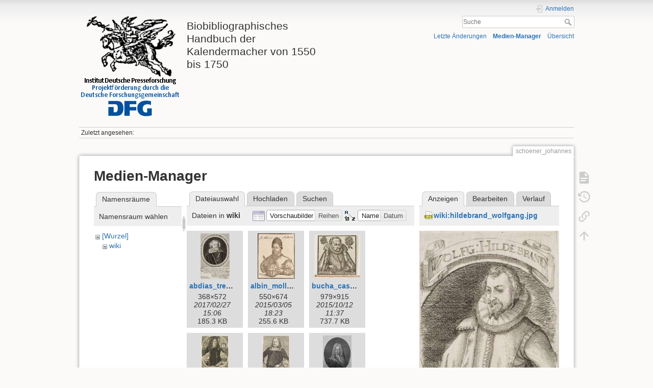

--- FILE ---
content_type: text/html; charset=utf-8
request_url: https://www.presseforschung.uni-bremen.de/dokuwiki/doku.php?id=schoener_johannes&image=wiki%3Ahildebrand_wolfgang.jpg&ns=wiki&tab_details=view&do=media&tab_files=files
body_size: 8674
content:
<!DOCTYPE html>
<html lang="de" dir="ltr" class="no-js">
<head>
    <meta charset="utf-8" />
    <title>schoener_johannes [Biobibliographisches Handbuch der Kalendermacher von 1550 bis 1750]</title>
    <script>(function(H){H.className=H.className.replace(/\bno-js\b/,'js')})(document.documentElement)</script>
    <meta name="generator" content="DokuWiki"/>
<meta name="theme-color" content="#008800"/>
<meta name="robots" content="noindex,nofollow"/>
<link rel="search" type="application/opensearchdescription+xml" href="/dokuwiki/lib/exe/opensearch.php" title="Biobibliographisches Handbuch der Kalendermacher von 1550 bis 1750"/>
<link rel="start" href="/dokuwiki/"/>
<link rel="contents" href="/dokuwiki/doku.php?id=schoener_johannes&amp;do=index" title="Übersicht"/>
<link rel="manifest" href="/dokuwiki/lib/exe/manifest.php"/>
<link rel="alternate" type="application/rss+xml" title="Letzte Änderungen" href="/dokuwiki/feed.php"/>
<link rel="alternate" type="application/rss+xml" title="Aktueller Namensraum" href="/dokuwiki/feed.php?mode=list&amp;ns="/>
<link rel="alternate" type="text/html" title="HTML Klartext" href="/dokuwiki/doku.php?do=export_xhtml&amp;id=schoener_johannes"/>
<link rel="alternate" type="text/plain" title="Wiki Markup" href="/dokuwiki/doku.php?do=export_raw&amp;id=schoener_johannes"/>
<link rel="stylesheet" href="/dokuwiki/lib/exe/css.php?t=dokuwiki&amp;tseed=f2553eb87e443457976ac207598f251e"/>
<!--[if gte IE 9]><!-->
<script >/*<![CDATA[*/var NS='';var JSINFO = {"id":"schoener_johannes","namespace":"","ACT":"media","useHeadingNavigation":0,"useHeadingContent":0};
/*!]]>*/</script>
<script charset="utf-8" src="/dokuwiki/lib/exe/jquery.php?tseed=34a552433bc33cc9c3bc32527289a0b2" defer="defer"></script>
<script charset="utf-8" src="/dokuwiki/lib/exe/js.php?t=dokuwiki&amp;tseed=f2553eb87e443457976ac207598f251e" defer="defer"></script>
<!--<![endif]-->
    <meta name="viewport" content="width=device-width,initial-scale=1" />
    <link rel="shortcut icon" href="/dokuwiki/lib/tpl/dokuwiki/images/favicon.ico" />
<link rel="apple-touch-icon" href="/dokuwiki/lib/tpl/dokuwiki/images/apple-touch-icon.png" />
    </head>

<body>
    <div id="dokuwiki__site"><div id="dokuwiki__top" class="site dokuwiki mode_media tpl_dokuwiki     ">

        
<!-- ********** HEADER ********** -->
<div id="dokuwiki__header"><div class="pad group">

    
    <div class="headings group">
        <ul class="a11y skip">
            <li><a href="#dokuwiki__content">zum Inhalt springen</a></li>
        </ul>

        <h1><a href="/dokuwiki/doku.php?id=Startseite"  accesskey="h" title="[H]"><img src="/dokuwiki/lib/exe/fetch.php?media=wiki:logo.png" width="200" height="200" alt="" /> <span>Biobibliographisches Handbuch der Kalendermacher von 1550 bis 1750</span></a></h1>
            </div>

    <div class="tools group">
        <!-- USER TOOLS -->
                    <div id="dokuwiki__usertools">
                <h3 class="a11y">Benutzer-Werkzeuge</h3>
                <ul>
                    <li class="action login"><a href="/dokuwiki/doku.php?id=schoener_johannes&amp;do=login&amp;sectok=" title="Anmelden" rel="nofollow"><span>Anmelden</span><svg xmlns="http://www.w3.org/2000/svg" width="24" height="24" viewBox="0 0 24 24"><path d="M10 17.25V14H3v-4h7V6.75L15.25 12 10 17.25M8 2h9a2 2 0 0 1 2 2v16a2 2 0 0 1-2 2H8a2 2 0 0 1-2-2v-4h2v4h9V4H8v4H6V4a2 2 0 0 1 2-2z"/></svg></a></li>                </ul>
            </div>
        
        <!-- SITE TOOLS -->
        <div id="dokuwiki__sitetools">
            <h3 class="a11y">Webseiten-Werkzeuge</h3>
            <form action="/dokuwiki/doku.php?id=Startseite" method="get" role="search" class="search doku_form" id="dw__search" accept-charset="utf-8"><input type="hidden" name="do" value="search" /><input type="hidden" name="id" value="schoener_johannes" /><div class="no"><input name="q" type="text" class="edit" title="[F]" accesskey="f" placeholder="Suche" autocomplete="on" id="qsearch__in" value="" /><button value="1" type="submit" title="Suche">Suche</button><div id="qsearch__out" class="ajax_qsearch JSpopup"></div></div></form>            <div class="mobileTools">
                <form action="/dokuwiki/doku.php" method="get" accept-charset="utf-8"><div class="no"><input type="hidden" name="id" value="schoener_johannes" /><select name="do" class="edit quickselect" title="Werkzeuge"><option value="">Werkzeuge</option><optgroup label="Seiten-Werkzeuge"><option value="">Seite anzeigen</option><option value="revisions">Ältere Versionen</option><option value="backlink">Links hierher</option></optgroup><optgroup label="Webseiten-Werkzeuge"><option value="recent">Letzte Änderungen</option><option value="media">Medien-Manager</option><option value="index">Übersicht</option></optgroup><optgroup label="Benutzer-Werkzeuge"><option value="login">Anmelden</option></optgroup></select><button type="submit">&gt;</button></div></form>            </div>
            <ul>
                <li class="action recent"><a href="/dokuwiki/doku.php?id=schoener_johannes&amp;do=recent" title="Letzte Änderungen [r]" rel="nofollow" accesskey="r">Letzte Änderungen</a></li><li class="action media"><a href="/dokuwiki/doku.php?id=schoener_johannes&amp;do=media&amp;ns=" title="Medien-Manager" rel="nofollow">Medien-Manager</a></li><li class="action index"><a href="/dokuwiki/doku.php?id=schoener_johannes&amp;do=index" title="Übersicht [x]" rel="nofollow" accesskey="x">Übersicht</a></li>            </ul>
        </div>

    </div>

    <!-- BREADCRUMBS -->
            <div class="breadcrumbs">
                                        <div class="trace"><span class="bchead">Zuletzt angesehen:</span></div>
                    </div>
    


    <hr class="a11y" />
</div></div><!-- /header -->

        <div class="wrapper group">

            
            <!-- ********** CONTENT ********** -->
            <div id="dokuwiki__content"><div class="pad group">
                
                <div class="pageId"><span>schoener_johannes</span></div>

                <div class="page group">
                                                            <!-- wikipage start -->
                    <div id="mediamanager__page">
<h1>Medien-Manager</h1>
<div class="panel namespaces">
<h2>Namensräume</h2>
<div class="panelHeader">Namensraum wählen</div>
<div class="panelContent" id="media__tree">

<ul class="idx">
<li class="media level0 open"><img src="/dokuwiki/lib/images/minus.gif" alt="−" /><div class="li"><a href="/dokuwiki/doku.php?id=schoener_johannes&amp;ns=&amp;tab_files=files&amp;do=media&amp;tab_details=view&amp;image=wiki%3Ahildebrand_wolfgang.jpg" class="idx_dir">[Wurzel]</a></div>
<ul class="idx">
<li class="media level1 open"><img src="/dokuwiki/lib/images/minus.gif" alt="−" /><div class="li"><a href="/dokuwiki/doku.php?id=schoener_johannes&amp;ns=wiki&amp;tab_files=files&amp;do=media&amp;tab_details=view&amp;image=wiki%3Ahildebrand_wolfgang.jpg" class="idx_dir">wiki</a></div></li>
</ul></li>
</ul>
</div>
</div>
<div class="panel filelist">
<h2 class="a11y">Dateiauswahl</h2>
<ul class="tabs">
<li><strong>Dateiauswahl</strong></li>
<li><a href="/dokuwiki/doku.php?id=schoener_johannes&amp;tab_files=upload&amp;do=media&amp;tab_details=view&amp;image=wiki%3Ahildebrand_wolfgang.jpg&amp;ns=wiki">Hochladen</a></li>
<li><a href="/dokuwiki/doku.php?id=schoener_johannes&amp;tab_files=search&amp;do=media&amp;tab_details=view&amp;image=wiki%3Ahildebrand_wolfgang.jpg&amp;ns=wiki">Suchen</a></li>
</ul>
<div class="panelHeader">
<h3>Dateien in <strong>wiki</strong></h3>
<form class="options" method="get" action="/dokuwiki/doku.php?id=schoener_johannes" accept-charset="utf-8"><div class="no">
<input type="hidden" name="do" value="media" /><input type="hidden" name="tab_files" value="files" /><input type="hidden" name="tab_details" value="view" /><input type="hidden" name="image" value="wiki:hildebrand_wolfgang.jpg" /><input type="hidden" name="ns" value="wiki" /><ul>
<li class="listType"><label class="thumbs" for="listType__thumbs"><input type="radio" id="listType__thumbs" name="list_dwmedia" value="thumbs" checked="checked" /> <span>Vorschaubilder</span></label>
<label class="rows" for="listType__rows"><input type="radio" id="listType__rows" name="list_dwmedia" value="rows" /> <span>Reihen</span></label>
</li>
<li class="sortBy"><label class="name" for="sortBy__name"><input type="radio" id="sortBy__name" name="sort_dwmedia" value="name" checked="checked" /> <span>Name</span></label>
<label class="date" for="sortBy__date"><input type="radio" id="sortBy__date" name="sort_dwmedia" value="date" /> <span>Datum</span></label>
</li>
<li><button type="submit">Übernehmen</button>
</li>
</ul>
</div></form>
</div>
<div class="panelContent">
<ul class="thumbs"><li><dl title="wiki:abdias_trew.jpg">
<dt><a id="l_:wiki:abdias_trew.jpg" class="image thumb" href="/dokuwiki/doku.php?id=schoener_johannes&amp;image=wiki%3Aabdias_trew.jpg&amp;ns=wiki&amp;tab_details=view&amp;do=media&amp;tab_files=files"><img src="/dokuwiki/lib/exe/fetch.php?w=57&amp;h=90&amp;t=1488204413&amp;tok=4d8a0d&amp;media=wiki:abdias_trew.jpg" alt="wiki:abdias_trew.jpg" /></a></dt>
<dd class="name"><a href="/dokuwiki/doku.php?id=schoener_johannes&amp;image=wiki%3Aabdias_trew.jpg&amp;ns=wiki&amp;tab_details=view&amp;do=media&amp;tab_files=files" id="h_:wiki:abdias_trew.jpg">abdias_trew.jpg</a></dd>
<dd class="size">368&#215;572</dd>
<dd class="date">2017/02/27 15:06</dd>
<dd class="filesize">185.3 KB</dd>
</dl></li>
<li><dl title="wiki:albin_moller.jpg">
<dt><a id="l_:wiki:albin_moller.jpg" class="image thumb" href="/dokuwiki/doku.php?id=schoener_johannes&amp;image=wiki%3Aalbin_moller.jpg&amp;ns=wiki&amp;tab_details=view&amp;do=media&amp;tab_files=files"><img src="/dokuwiki/lib/exe/fetch.php?w=73&amp;h=90&amp;t=1425576234&amp;tok=8f0ee5&amp;media=wiki:albin_moller.jpg" alt="wiki:albin_moller.jpg" /></a></dt>
<dd class="name"><a href="/dokuwiki/doku.php?id=schoener_johannes&amp;image=wiki%3Aalbin_moller.jpg&amp;ns=wiki&amp;tab_details=view&amp;do=media&amp;tab_files=files" id="h_:wiki:albin_moller.jpg">albin_moller.jpg</a></dd>
<dd class="size">550&#215;674</dd>
<dd class="date">2015/03/05 18:23</dd>
<dd class="filesize">255.6 KB</dd>
</dl></li>
<li><dl title="wiki:bucha_caspar.jpg">
<dt><a id="l_:wiki:bucha_caspar.jpg" class="image thumb" href="/dokuwiki/doku.php?id=schoener_johannes&amp;image=wiki%3Abucha_caspar.jpg&amp;ns=wiki&amp;tab_details=view&amp;do=media&amp;tab_files=files"><img src="/dokuwiki/lib/exe/fetch.php?w=90&amp;h=84&amp;t=1444642626&amp;tok=d9b8eb&amp;media=wiki:bucha_caspar.jpg" alt="wiki:bucha_caspar.jpg" /></a></dt>
<dd class="name"><a href="/dokuwiki/doku.php?id=schoener_johannes&amp;image=wiki%3Abucha_caspar.jpg&amp;ns=wiki&amp;tab_details=view&amp;do=media&amp;tab_files=files" id="h_:wiki:bucha_caspar.jpg">bucha_caspar.jpg</a></dd>
<dd class="size">979&#215;915</dd>
<dd class="date">2015/10/12 11:37</dd>
<dd class="filesize">737.7 KB</dd>
</dl></li>
<li><dl title="wiki:christoph_schorer.jpg">
<dt><a id="l_:wiki:christoph_schorer.jpg" class="image thumb" href="/dokuwiki/doku.php?id=schoener_johannes&amp;image=wiki%3Achristoph_schorer.jpg&amp;ns=wiki&amp;tab_details=view&amp;do=media&amp;tab_files=files"><img src="/dokuwiki/lib/exe/fetch.php?w=54&amp;h=90&amp;t=1486049962&amp;tok=f515f0&amp;media=wiki:christoph_schorer.jpg" alt="wiki:christoph_schorer.jpg" /></a></dt>
<dd class="name"><a href="/dokuwiki/doku.php?id=schoener_johannes&amp;image=wiki%3Achristoph_schorer.jpg&amp;ns=wiki&amp;tab_details=view&amp;do=media&amp;tab_files=files" id="h_:wiki:christoph_schorer.jpg">christoph_schorer.jpg</a></dd>
<dd class="size">1500&#215;2467</dd>
<dd class="date">2017/02/02 16:39</dd>
<dd class="filesize">1.3 MB</dd>
</dl></li>
<li><dl title="wiki:concius_andreas.jpg">
<dt><a id="l_:wiki:concius_andreas.jpg" class="image thumb" href="/dokuwiki/doku.php?id=schoener_johannes&amp;image=wiki%3Aconcius_andreas.jpg&amp;ns=wiki&amp;tab_details=view&amp;do=media&amp;tab_files=files"><img src="/dokuwiki/lib/exe/fetch.php?w=54&amp;h=90&amp;t=1464688278&amp;tok=f98fea&amp;media=wiki:concius_andreas.jpg" alt="wiki:concius_andreas.jpg" /></a></dt>
<dd class="name"><a href="/dokuwiki/doku.php?id=schoener_johannes&amp;image=wiki%3Aconcius_andreas.jpg&amp;ns=wiki&amp;tab_details=view&amp;do=media&amp;tab_files=files" id="h_:wiki:concius_andreas.jpg">concius_andreas.jpg</a></dd>
<dd class="size">732&#215;1218</dd>
<dd class="date">2016/05/31 11:51</dd>
<dd class="filesize">831.5 KB</dd>
</dl></li>
<li><dl title="wiki:david_blaesing.jpg">
<dt><a id="l_:wiki:david_blaesing.jpg" class="image thumb" href="/dokuwiki/doku.php?id=schoener_johannes&amp;image=wiki%3Adavid_blaesing.jpg&amp;ns=wiki&amp;tab_details=view&amp;do=media&amp;tab_files=files"><img src="/dokuwiki/lib/exe/fetch.php?w=56&amp;h=90&amp;t=1503481658&amp;tok=ee02ce&amp;media=wiki:david_blaesing.jpg" alt="wiki:david_blaesing.jpg" /></a></dt>
<dd class="name"><a href="/dokuwiki/doku.php?id=schoener_johannes&amp;image=wiki%3Adavid_blaesing.jpg&amp;ns=wiki&amp;tab_details=view&amp;do=media&amp;tab_files=files" id="h_:wiki:david_blaesing.jpg">david_blaesing.jpg</a></dd>
<dd class="size">1756&#215;2792</dd>
<dd class="date">2017/08/23 11:47</dd>
<dd class="filesize">1.1 MB</dd>
</dl></li>
<li><dl title="wiki:dokuwiki-128.png">
<dt><a id="l_:wiki:dokuwiki-128.png" class="image thumb" href="/dokuwiki/doku.php?id=schoener_johannes&amp;image=wiki%3Adokuwiki-128.png&amp;ns=wiki&amp;tab_details=view&amp;do=media&amp;tab_files=files"><img src="/dokuwiki/lib/exe/fetch.php?w=90&amp;h=90&amp;t=1596015328&amp;tok=56dd3e&amp;media=wiki:dokuwiki-128.png" alt="wiki:dokuwiki-128.png" /></a></dt>
<dd class="name"><a href="/dokuwiki/doku.php?id=schoener_johannes&amp;image=wiki%3Adokuwiki-128.png&amp;ns=wiki&amp;tab_details=view&amp;do=media&amp;tab_files=files" id="h_:wiki:dokuwiki-128.png">dokuwiki-128.png</a></dd>
<dd class="size">128&#215;128</dd>
<dd class="date">2020/07/29 11:35</dd>
<dd class="filesize">27.2 KB</dd>
</dl></li>
<li><dl title="wiki:dokuwiki.svg">
<dt><a id="d_:wiki:dokuwiki.svg" class="image" title="wiki:dokuwiki.svg" href="/dokuwiki/doku.php?id=schoener_johannes&amp;image=wiki%3Adokuwiki.svg&amp;ns=wiki&amp;tab_details=view&amp;do=media&amp;tab_files=files"><img src="/dokuwiki/lib/images/fileicons/32x32/svg.png" alt="wiki:dokuwiki.svg" class="icon" /></a></dt>
<dd class="name"><a href="/dokuwiki/doku.php?id=schoener_johannes&amp;image=wiki%3Adokuwiki.svg&amp;ns=wiki&amp;tab_details=view&amp;do=media&amp;tab_files=files" id="h_:wiki:dokuwiki.svg">dokuwiki.svg</a></dd>
<dd class="size">&#160;</dd>
<dd class="date">2020/07/29 11:35</dd>
<dd class="filesize">23.6 KB</dd>
</dl></li>
<li><dl title="wiki:elias_ehinger.jpg">
<dt><a id="l_:wiki:elias_ehinger.jpg" class="image thumb" href="/dokuwiki/doku.php?id=schoener_johannes&amp;image=wiki%3Aelias_ehinger.jpg&amp;ns=wiki&amp;tab_details=view&amp;do=media&amp;tab_files=files"><img src="/dokuwiki/lib/exe/fetch.php?w=58&amp;h=90&amp;t=1484833971&amp;tok=078102&amp;media=wiki:elias_ehinger.jpg" alt="wiki:elias_ehinger.jpg" /></a></dt>
<dd class="name"><a href="/dokuwiki/doku.php?id=schoener_johannes&amp;image=wiki%3Aelias_ehinger.jpg&amp;ns=wiki&amp;tab_details=view&amp;do=media&amp;tab_files=files" id="h_:wiki:elias_ehinger.jpg">elias_ehinger.jpg</a></dd>
<dd class="size">1200&#215;1840</dd>
<dd class="date">2017/01/19 14:52</dd>
<dd class="filesize">951 KB</dd>
</dl></li>
<li><dl title="wiki:georg_albrecht_hamberger.jpg">
<dt><a id="l_:wiki:georg_albrecht_hamberger.jpg" class="image thumb" href="/dokuwiki/doku.php?id=schoener_johannes&amp;image=wiki%3Ageorg_albrecht_hamberger.jpg&amp;ns=wiki&amp;tab_details=view&amp;do=media&amp;tab_files=files"><img src="/dokuwiki/lib/exe/fetch.php?w=59&amp;h=90&amp;t=1473439276&amp;tok=b078b7&amp;media=wiki:georg_albrecht_hamberger.jpg" alt="wiki:georg_albrecht_hamberger.jpg" /></a></dt>
<dd class="name"><a href="/dokuwiki/doku.php?id=schoener_johannes&amp;image=wiki%3Ageorg_albrecht_hamberger.jpg&amp;ns=wiki&amp;tab_details=view&amp;do=media&amp;tab_files=files" id="h_:wiki:georg_albrecht_hamberger.jpg">georg_albrecht_hamberger.jpg</a></dd>
<dd class="size">778&#215;1172</dd>
<dd class="date">2016/09/09 18:41</dd>
<dd class="filesize">494.1 KB</dd>
</dl></li>
<li><dl title="wiki:georg_rollenhagen.jpg">
<dt><a id="l_:wiki:georg_rollenhagen.jpg" class="image thumb" href="/dokuwiki/doku.php?id=schoener_johannes&amp;image=wiki%3Ageorg_rollenhagen.jpg&amp;ns=wiki&amp;tab_details=view&amp;do=media&amp;tab_files=files"><img src="/dokuwiki/lib/exe/fetch.php?w=68&amp;h=90&amp;t=1478864898&amp;tok=457540&amp;media=wiki:georg_rollenhagen.jpg" alt="wiki:georg_rollenhagen.jpg" /></a></dt>
<dd class="name"><a href="/dokuwiki/doku.php?id=schoener_johannes&amp;image=wiki%3Ageorg_rollenhagen.jpg&amp;ns=wiki&amp;tab_details=view&amp;do=media&amp;tab_files=files" id="h_:wiki:georg_rollenhagen.jpg">georg_rollenhagen.jpg</a></dd>
<dd class="size">651&#215;856</dd>
<dd class="date">2016/11/11 12:48</dd>
<dd class="filesize">450.9 KB</dd>
</dl></li>
<li><dl title="wiki:goldmayer_andreas.jpg">
<dt><a id="l_:wiki:goldmayer_andreas.jpg" class="image thumb" href="/dokuwiki/doku.php?id=schoener_johannes&amp;image=wiki%3Agoldmayer_andreas.jpg&amp;ns=wiki&amp;tab_details=view&amp;do=media&amp;tab_files=files"><img src="/dokuwiki/lib/exe/fetch.php?w=58&amp;h=90&amp;t=1444643338&amp;tok=362302&amp;media=wiki:goldmayer_andreas.jpg" alt="wiki:goldmayer_andreas.jpg" /></a></dt>
<dd class="name"><a href="/dokuwiki/doku.php?id=schoener_johannes&amp;image=wiki%3Agoldmayer_andreas.jpg&amp;ns=wiki&amp;tab_details=view&amp;do=media&amp;tab_files=files" id="h_:wiki:goldmayer_andreas.jpg">goldmayer_andreas.jpg</a></dd>
<dd class="size">457&#215;698</dd>
<dd class="date">2015/10/12 11:48</dd>
<dd class="filesize">272.4 KB</dd>
</dl></li>
<li><dl title="wiki:gottfried_kirch.jpg">
<dt><a id="l_:wiki:gottfried_kirch.jpg" class="image thumb" href="/dokuwiki/doku.php?id=schoener_johannes&amp;image=wiki%3Agottfried_kirch.jpg&amp;ns=wiki&amp;tab_details=view&amp;do=media&amp;tab_files=files"><img src="/dokuwiki/lib/exe/fetch.php?w=57&amp;h=90&amp;t=1425575930&amp;tok=e47ffa&amp;media=wiki:gottfried_kirch.jpg" alt="wiki:gottfried_kirch.jpg" /></a></dt>
<dd class="name"><a href="/dokuwiki/doku.php?id=schoener_johannes&amp;image=wiki%3Agottfried_kirch.jpg&amp;ns=wiki&amp;tab_details=view&amp;do=media&amp;tab_files=files" id="h_:wiki:gottfried_kirch.jpg">gottfried_kirch.jpg</a></dd>
<dd class="size">816&#215;1281</dd>
<dd class="date">2015/03/05 18:18</dd>
<dd class="filesize">893.7 KB</dd>
</dl></li>
<li><dl title="wiki:grimmelshausen_johann_jakob_christoffel_von.jpeg">
<dt><a id="l_:wiki:grimmelshausen_johann_jakob_christoffel_von.jpeg" class="image thumb" href="/dokuwiki/doku.php?id=schoener_johannes&amp;image=wiki%3Agrimmelshausen_johann_jakob_christoffel_von.jpeg&amp;ns=wiki&amp;tab_details=view&amp;do=media&amp;tab_files=files"><img src="/dokuwiki/lib/exe/fetch.php?w=72&amp;h=90&amp;t=1445606608&amp;tok=0aa937&amp;media=wiki:grimmelshausen_johann_jakob_christoffel_von.jpeg" alt="wiki:grimmelshausen_johann_jakob_christoffel_von.jpeg" /></a></dt>
<dd class="name"><a href="/dokuwiki/doku.php?id=schoener_johannes&amp;image=wiki%3Agrimmelshausen_johann_jakob_christoffel_von.jpeg&amp;ns=wiki&amp;tab_details=view&amp;do=media&amp;tab_files=files" id="h_:wiki:grimmelshausen_johann_jakob_christoffel_von.jpeg">grimmelshausen_johann_jakob_christoffel_von.jpeg</a></dd>
<dd class="size">729&#215;899</dd>
<dd class="date">2015/10/23 15:23</dd>
<dd class="filesize">133.5 KB</dd>
</dl></li>
<li><dl title="wiki:grosse_johann_georg.jpg">
<dt><a id="l_:wiki:grosse_johann_georg.jpg" class="image thumb" href="/dokuwiki/doku.php?id=schoener_johannes&amp;image=wiki%3Agrosse_johann_georg.jpg&amp;ns=wiki&amp;tab_details=view&amp;do=media&amp;tab_files=files"><img src="/dokuwiki/lib/exe/fetch.php?w=90&amp;h=47&amp;t=1425577778&amp;tok=a7309b&amp;media=wiki:grosse_johann_georg.jpg" alt="wiki:grosse_johann_georg.jpg" /></a></dt>
<dd class="name"><a href="/dokuwiki/doku.php?id=schoener_johannes&amp;image=wiki%3Agrosse_johann_georg.jpg&amp;ns=wiki&amp;tab_details=view&amp;do=media&amp;tab_files=files" id="h_:wiki:grosse_johann_georg.jpg">grosse_johann_georg.jpg</a></dd>
<dd class="size">481&#215;256</dd>
<dd class="date">2015/03/05 18:49</dd>
<dd class="filesize">149.5 KB</dd>
</dl></li>
<li><dl title="wiki:heiden_christian.jpg">
<dt><a id="l_:wiki:heiden_christian.jpg" class="image thumb" href="/dokuwiki/doku.php?id=schoener_johannes&amp;image=wiki%3Aheiden_christian.jpg&amp;ns=wiki&amp;tab_details=view&amp;do=media&amp;tab_files=files"><img src="/dokuwiki/lib/exe/fetch.php?w=66&amp;h=89&amp;t=1454437060&amp;tok=4280ea&amp;media=wiki:heiden_christian.jpg" alt="wiki:heiden_christian.jpg" /></a></dt>
<dd class="name"><a href="/dokuwiki/doku.php?id=schoener_johannes&amp;image=wiki%3Aheiden_christian.jpg&amp;ns=wiki&amp;tab_details=view&amp;do=media&amp;tab_files=files" id="h_:wiki:heiden_christian.jpg">heiden_christian.jpg</a></dd>
<dd class="size">421&#215;571</dd>
<dd class="date">2016/02/02 19:17</dd>
<dd class="filesize">221.4 KB</dd>
</dl></li>
<li><dl title="wiki:heller_joachim.jpg">
<dt><a id="l_:wiki:heller_joachim.jpg" class="image thumb" href="/dokuwiki/doku.php?id=schoener_johannes&amp;image=wiki%3Aheller_joachim.jpg&amp;ns=wiki&amp;tab_details=view&amp;do=media&amp;tab_files=files"><img src="/dokuwiki/lib/exe/fetch.php?w=67&amp;h=90&amp;t=1454322728&amp;tok=a6056b&amp;media=wiki:heller_joachim.jpg" alt="wiki:heller_joachim.jpg" /></a></dt>
<dd class="name"><a href="/dokuwiki/doku.php?id=schoener_johannes&amp;image=wiki%3Aheller_joachim.jpg&amp;ns=wiki&amp;tab_details=view&amp;do=media&amp;tab_files=files" id="h_:wiki:heller_joachim.jpg">heller_joachim.jpg</a></dd>
<dd class="size">479&#215;635</dd>
<dd class="date">2016/02/01 11:32</dd>
<dd class="filesize">268.6 KB</dd>
</dl></li>
<li><dl title="wiki:herlicius_david.jpg">
<dt><a id="l_:wiki:herlicius_david.jpg" class="image thumb" href="/dokuwiki/doku.php?id=schoener_johannes&amp;image=wiki%3Aherlicius_david.jpg&amp;ns=wiki&amp;tab_details=view&amp;do=media&amp;tab_files=files"><img src="/dokuwiki/lib/exe/fetch.php?w=58&amp;h=90&amp;t=1444643454&amp;tok=7780a7&amp;media=wiki:herlicius_david.jpg" alt="wiki:herlicius_david.jpg" /></a></dt>
<dd class="name"><a href="/dokuwiki/doku.php?id=schoener_johannes&amp;image=wiki%3Aherlicius_david.jpg&amp;ns=wiki&amp;tab_details=view&amp;do=media&amp;tab_files=files" id="h_:wiki:herlicius_david.jpg">herlicius_david.jpg</a></dd>
<dd class="size">794&#215;1212</dd>
<dd class="date">2015/10/12 11:50</dd>
<dd class="filesize">786 KB</dd>
</dl></li>
<li><dl title="wiki:hermann_wahn.jpg">
<dt><a id="l_:wiki:hermann_wahn.jpg" class="image thumb" href="/dokuwiki/doku.php?id=schoener_johannes&amp;image=wiki%3Ahermann_wahn.jpg&amp;ns=wiki&amp;tab_details=view&amp;do=media&amp;tab_files=files"><img src="/dokuwiki/lib/exe/fetch.php?w=51&amp;h=90&amp;t=1503918257&amp;tok=037a07&amp;media=wiki:hermann_wahn.jpg" alt="wiki:hermann_wahn.jpg" /></a></dt>
<dd class="name"><a href="/dokuwiki/doku.php?id=schoener_johannes&amp;image=wiki%3Ahermann_wahn.jpg&amp;ns=wiki&amp;tab_details=view&amp;do=media&amp;tab_files=files" id="h_:wiki:hermann_wahn.jpg">hermann_wahn.jpg</a></dd>
<dd class="size">354&#215;620</dd>
<dd class="date">2017/08/28 13:04</dd>
<dd class="filesize">272.9 KB</dd>
</dl></li>
<li><dl title="wiki:hildebrand_wolfgang.jpg">
<dt><a id="l_:wiki:hildebrand_wolfgang.jpg" class="image thumb" href="/dokuwiki/doku.php?id=schoener_johannes&amp;image=wiki%3Ahildebrand_wolfgang.jpg&amp;ns=wiki&amp;tab_details=view&amp;do=media&amp;tab_files=files"><img src="/dokuwiki/lib/exe/fetch.php?w=61&amp;h=90&amp;t=1444643726&amp;tok=7a7970&amp;media=wiki:hildebrand_wolfgang.jpg" alt="wiki:hildebrand_wolfgang.jpg" /></a></dt>
<dd class="name"><a href="/dokuwiki/doku.php?id=schoener_johannes&amp;image=wiki%3Ahildebrand_wolfgang.jpg&amp;ns=wiki&amp;tab_details=view&amp;do=media&amp;tab_files=files" id="h_:wiki:hildebrand_wolfgang.jpg">hildebrand_wolfgang.jpg</a></dd>
<dd class="size">768&#215;1126</dd>
<dd class="date">2015/10/12 11:55</dd>
<dd class="filesize">738.8 KB</dd>
</dl></li>
<li><dl title="wiki:isaak_habrecht_d._j..jpg">
<dt><a id="l_:wiki:isaak_habrecht_d._j..jpg" class="image thumb" href="/dokuwiki/doku.php?id=schoener_johannes&amp;image=wiki%3Aisaak_habrecht_d._j..jpg&amp;ns=wiki&amp;tab_details=view&amp;do=media&amp;tab_files=files"><img src="/dokuwiki/lib/exe/fetch.php?w=47&amp;h=90&amp;t=1484156848&amp;tok=91fb74&amp;media=wiki:isaak_habrecht_d._j..jpg" alt="wiki:isaak_habrecht_d._j..jpg" /></a></dt>
<dd class="name"><a href="/dokuwiki/doku.php?id=schoener_johannes&amp;image=wiki%3Aisaak_habrecht_d._j..jpg&amp;ns=wiki&amp;tab_details=view&amp;do=media&amp;tab_files=files" id="h_:wiki:isaak_habrecht_d._j..jpg">isaak_habrecht_d._j..jpg</a></dd>
<dd class="size">700&#215;1338</dd>
<dd class="date">2017/01/11 18:47</dd>
<dd class="filesize">354.1 KB</dd>
</dl></li>
<li><dl title="wiki:israel_hiebner.jpg">
<dt><a id="l_:wiki:israel_hiebner.jpg" class="image thumb" href="/dokuwiki/doku.php?id=schoener_johannes&amp;image=wiki%3Aisrael_hiebner.jpg&amp;ns=wiki&amp;tab_details=view&amp;do=media&amp;tab_files=files"><img src="/dokuwiki/lib/exe/fetch.php?w=90&amp;h=66&amp;t=1425576320&amp;tok=b895a9&amp;media=wiki:israel_hiebner.jpg" alt="wiki:israel_hiebner.jpg" /></a></dt>
<dd class="name"><a href="/dokuwiki/doku.php?id=schoener_johannes&amp;image=wiki%3Aisrael_hiebner.jpg&amp;ns=wiki&amp;tab_details=view&amp;do=media&amp;tab_files=files" id="h_:wiki:israel_hiebner.jpg">israel_hiebner.jpg</a></dd>
<dd class="size">938&#215;696</dd>
<dd class="date">2015/03/05 18:25</dd>
<dd class="filesize">651.6 KB</dd>
</dl></li>
<li><dl title="wiki:jacob_fabricius.jpg">
<dt><a id="l_:wiki:jacob_fabricius.jpg" class="image thumb" href="/dokuwiki/doku.php?id=schoener_johannes&amp;image=wiki%3Ajacob_fabricius.jpg&amp;ns=wiki&amp;tab_details=view&amp;do=media&amp;tab_files=files"><img src="/dokuwiki/lib/exe/fetch.php?w=75&amp;h=90&amp;t=1425580730&amp;tok=0dcc3b&amp;media=wiki:jacob_fabricius.jpg" alt="wiki:jacob_fabricius.jpg" /></a></dt>
<dd class="name"><a href="/dokuwiki/doku.php?id=schoener_johannes&amp;image=wiki%3Ajacob_fabricius.jpg&amp;ns=wiki&amp;tab_details=view&amp;do=media&amp;tab_files=files" id="h_:wiki:jacob_fabricius.jpg">jacob_fabricius.jpg</a></dd>
<dd class="size">774&#215;917</dd>
<dd class="date">2015/03/05 19:38</dd>
<dd class="filesize">473.4 KB</dd>
</dl></li>
<li><dl title="wiki:johann_christoph_sturm.jpg">
<dt><a id="l_:wiki:johann_christoph_sturm.jpg" class="image thumb" href="/dokuwiki/doku.php?id=schoener_johannes&amp;image=wiki%3Ajohann_christoph_sturm.jpg&amp;ns=wiki&amp;tab_details=view&amp;do=media&amp;tab_files=files"><img src="/dokuwiki/lib/exe/fetch.php?w=74&amp;h=90&amp;t=1487333181&amp;tok=26054f&amp;media=wiki:johann_christoph_sturm.jpg" alt="wiki:johann_christoph_sturm.jpg" /></a></dt>
<dd class="name"><a href="/dokuwiki/doku.php?id=schoener_johannes&amp;image=wiki%3Ajohann_christoph_sturm.jpg&amp;ns=wiki&amp;tab_details=view&amp;do=media&amp;tab_files=files" id="h_:wiki:johann_christoph_sturm.jpg">johann_christoph_sturm.jpg</a></dd>
<dd class="size">744&#215;900</dd>
<dd class="date">2017/02/17 13:06</dd>
<dd class="filesize">276.3 KB</dd>
</dl></li>
<li><dl title="wiki:johann_christoph_wagner.jpg">
<dt><a id="l_:wiki:johann_christoph_wagner.jpg" class="image thumb" href="/dokuwiki/doku.php?id=schoener_johannes&amp;image=wiki%3Ajohann_christoph_wagner.jpg&amp;ns=wiki&amp;tab_details=view&amp;do=media&amp;tab_files=files"><img src="/dokuwiki/lib/exe/fetch.php?w=57&amp;h=90&amp;t=1445606962&amp;tok=a74d9e&amp;media=wiki:johann_christoph_wagner.jpg" alt="wiki:johann_christoph_wagner.jpg" /></a></dt>
<dd class="name"><a href="/dokuwiki/doku.php?id=schoener_johannes&amp;image=wiki%3Ajohann_christoph_wagner.jpg&amp;ns=wiki&amp;tab_details=view&amp;do=media&amp;tab_files=files" id="h_:wiki:johann_christoph_wagner.jpg">johann_christoph_wagner.jpg</a></dd>
<dd class="size">608&#215;956</dd>
<dd class="date">2015/10/23 15:29</dd>
<dd class="filesize">488.7 KB</dd>
</dl></li>
<li><dl title="wiki:johann_georg_goetz.jpg">
<dt><a id="l_:wiki:johann_georg_goetz.jpg" class="image thumb" href="/dokuwiki/doku.php?id=schoener_johannes&amp;image=wiki%3Ajohann_georg_goetz.jpg&amp;ns=wiki&amp;tab_details=view&amp;do=media&amp;tab_files=files"><img src="/dokuwiki/lib/exe/fetch.php?w=90&amp;h=84&amp;t=1466179308&amp;tok=642a2e&amp;media=wiki:johann_georg_goetz.jpg" alt="wiki:johann_georg_goetz.jpg" /></a></dt>
<dd class="name"><a href="/dokuwiki/doku.php?id=schoener_johannes&amp;image=wiki%3Ajohann_georg_goetz.jpg&amp;ns=wiki&amp;tab_details=view&amp;do=media&amp;tab_files=files" id="h_:wiki:johann_georg_goetz.jpg">johann_georg_goetz.jpg</a></dd>
<dd class="size">618&#215;582</dd>
<dd class="date">2016/06/17 18:01</dd>
<dd class="filesize">503.8 KB</dd>
</dl></li>
<li><dl title="wiki:johann_heinrich_voigt.jpg">
<dt><a id="l_:wiki:johann_heinrich_voigt.jpg" class="image thumb" href="/dokuwiki/doku.php?id=schoener_johannes&amp;image=wiki%3Ajohann_heinrich_voigt.jpg&amp;ns=wiki&amp;tab_details=view&amp;do=media&amp;tab_files=files"><img src="/dokuwiki/lib/exe/fetch.php?w=71&amp;h=90&amp;t=1472055232&amp;tok=bcae2c&amp;media=wiki:johann_heinrich_voigt.jpg" alt="wiki:johann_heinrich_voigt.jpg" /></a></dt>
<dd class="name"><a href="/dokuwiki/doku.php?id=schoener_johannes&amp;image=wiki%3Ajohann_heinrich_voigt.jpg&amp;ns=wiki&amp;tab_details=view&amp;do=media&amp;tab_files=files" id="h_:wiki:johann_heinrich_voigt.jpg">johann_heinrich_voigt.jpg</a></dd>
<dd class="size">781&#215;977</dd>
<dd class="date">2016/08/24 18:13</dd>
<dd class="filesize">708.5 KB</dd>
</dl></li>
<li><dl title="wiki:johann_rychart.jpg">
<dt><a id="l_:wiki:johann_rychart.jpg" class="image thumb" href="/dokuwiki/doku.php?id=schoener_johannes&amp;image=wiki%3Ajohann_rychart.jpg&amp;ns=wiki&amp;tab_details=view&amp;do=media&amp;tab_files=files"><img src="/dokuwiki/lib/exe/fetch.php?w=64&amp;h=90&amp;t=1529573905&amp;tok=6f8927&amp;media=wiki:johann_rychart.jpg" alt="wiki:johann_rychart.jpg" /></a></dt>
<dd class="name"><a href="/dokuwiki/doku.php?id=schoener_johannes&amp;image=wiki%3Ajohann_rychart.jpg&amp;ns=wiki&amp;tab_details=view&amp;do=media&amp;tab_files=files" id="h_:wiki:johann_rychart.jpg">johann_rychart.jpg</a></dd>
<dd class="size">310&#215;431</dd>
<dd class="date">2018/06/21 11:38</dd>
<dd class="filesize">66.8 KB</dd>
</dl></li>
<li><dl title="wiki:johannes_kepler.jpg">
<dt><a id="l_:wiki:johannes_kepler.jpg" class="image thumb" href="/dokuwiki/doku.php?id=schoener_johannes&amp;image=wiki%3Ajohannes_kepler.jpg&amp;ns=wiki&amp;tab_details=view&amp;do=media&amp;tab_files=files"><img src="/dokuwiki/lib/exe/fetch.php?w=83&amp;h=90&amp;t=1488204082&amp;tok=3ea8ed&amp;media=wiki:johannes_kepler.jpg" alt="wiki:johannes_kepler.jpg" /></a></dt>
<dd class="name"><a href="/dokuwiki/doku.php?id=schoener_johannes&amp;image=wiki%3Ajohannes_kepler.jpg&amp;ns=wiki&amp;tab_details=view&amp;do=media&amp;tab_files=files" id="h_:wiki:johannes_kepler.jpg">johannes_kepler.jpg</a></dd>
<dd class="size">830&#215;900</dd>
<dd class="date">2017/02/27 15:01</dd>
<dd class="filesize">213.6 KB</dd>
</dl></li>
<li><dl title="wiki:johannes_krabbe.jpg">
<dt><a id="l_:wiki:johannes_krabbe.jpg" class="image thumb" href="/dokuwiki/doku.php?id=schoener_johannes&amp;image=wiki%3Ajohannes_krabbe.jpg&amp;ns=wiki&amp;tab_details=view&amp;do=media&amp;tab_files=files"><img src="/dokuwiki/lib/exe/fetch.php?w=67&amp;h=90&amp;t=1425576410&amp;tok=8716f7&amp;media=wiki:johannes_krabbe.jpg" alt="wiki:johannes_krabbe.jpg" /></a></dt>
<dd class="name"><a href="/dokuwiki/doku.php?id=schoener_johannes&amp;image=wiki%3Ajohannes_krabbe.jpg&amp;ns=wiki&amp;tab_details=view&amp;do=media&amp;tab_files=files" id="h_:wiki:johannes_krabbe.jpg">johannes_krabbe.jpg</a></dd>
<dd class="size">470&#215;626</dd>
<dd class="date">2015/03/05 18:26</dd>
<dd class="filesize">218.8 KB</dd>
</dl></li>
<li><dl title="wiki:johannes_magirus.jpg">
<dt><a id="l_:wiki:johannes_magirus.jpg" class="image thumb" href="/dokuwiki/doku.php?id=schoener_johannes&amp;image=wiki%3Ajohannes_magirus.jpg&amp;ns=wiki&amp;tab_details=view&amp;do=media&amp;tab_files=files"><img src="/dokuwiki/lib/exe/fetch.php?w=72&amp;h=90&amp;t=1462550152&amp;tok=1807fe&amp;media=wiki:johannes_magirus.jpg" alt="wiki:johannes_magirus.jpg" /></a></dt>
<dd class="name"><a href="/dokuwiki/doku.php?id=schoener_johannes&amp;image=wiki%3Ajohannes_magirus.jpg&amp;ns=wiki&amp;tab_details=view&amp;do=media&amp;tab_files=files" id="h_:wiki:johannes_magirus.jpg">johannes_magirus.jpg</a></dd>
<dd class="size">6893&#215;8499</dd>
<dd class="date">2016/05/06 17:55</dd>
<dd class="filesize">6.5 MB</dd>
</dl></li>
<li><dl title="wiki:johannes_praetorius.jpg">
<dt><a id="l_:wiki:johannes_praetorius.jpg" class="image thumb" href="/dokuwiki/doku.php?id=schoener_johannes&amp;image=wiki%3Ajohannes_praetorius.jpg&amp;ns=wiki&amp;tab_details=view&amp;do=media&amp;tab_files=files"><img src="/dokuwiki/lib/exe/fetch.php?w=52&amp;h=90&amp;t=1461860974&amp;tok=762033&amp;media=wiki:johannes_praetorius.jpg" alt="wiki:johannes_praetorius.jpg" /></a></dt>
<dd class="name"><a href="/dokuwiki/doku.php?id=schoener_johannes&amp;image=wiki%3Ajohannes_praetorius.jpg&amp;ns=wiki&amp;tab_details=view&amp;do=media&amp;tab_files=files" id="h_:wiki:johannes_praetorius.jpg">johannes_praetorius.jpg</a></dd>
<dd class="size">1000&#215;1719</dd>
<dd class="date">2016/04/28 18:29</dd>
<dd class="filesize">301.8 KB</dd>
</dl></li>
<li><dl title="wiki:k_1653_0412_reb.jpg">
<dt><a id="l_:wiki:k_1653_0412_reb.jpg" class="image thumb" href="/dokuwiki/doku.php?id=schoener_johannes&amp;image=wiki%3Ak_1653_0412_reb.jpg&amp;ns=wiki&amp;tab_details=view&amp;do=media&amp;tab_files=files"><img src="/dokuwiki/lib/exe/fetch.php?w=90&amp;h=62&amp;t=1578474943&amp;tok=9013b5&amp;media=wiki:k_1653_0412_reb.jpg" alt="wiki:k_1653_0412_reb.jpg" /></a></dt>
<dd class="name"><a href="/dokuwiki/doku.php?id=schoener_johannes&amp;image=wiki%3Ak_1653_0412_reb.jpg&amp;ns=wiki&amp;tab_details=view&amp;do=media&amp;tab_files=files" id="h_:wiki:k_1653_0412_reb.jpg">k_1653_0412_reb.jpg</a></dd>
<dd class="size">947&#215;654</dd>
<dd class="date">2020/01/08 10:15</dd>
<dd class="filesize">336.7 KB</dd>
</dl></li>
<li><dl title="wiki:leonhardt_thurneysser.jpg">
<dt><a id="l_:wiki:leonhardt_thurneysser.jpg" class="image thumb" href="/dokuwiki/doku.php?id=schoener_johannes&amp;image=wiki%3Aleonhardt_thurneysser.jpg&amp;ns=wiki&amp;tab_details=view&amp;do=media&amp;tab_files=files"><img src="/dokuwiki/lib/exe/fetch.php?w=80&amp;h=90&amp;t=1425576772&amp;tok=241994&amp;media=wiki:leonhardt_thurneysser.jpg" alt="wiki:leonhardt_thurneysser.jpg" /></a></dt>
<dd class="name"><a href="/dokuwiki/doku.php?id=schoener_johannes&amp;image=wiki%3Aleonhardt_thurneysser.jpg&amp;ns=wiki&amp;tab_details=view&amp;do=media&amp;tab_files=files" id="h_:wiki:leonhardt_thurneysser.jpg">leonhardt_thurneysser.jpg</a></dd>
<dd class="size">500&#215;559</dd>
<dd class="date">2015/03/05 18:32</dd>
<dd class="filesize">379.3 KB</dd>
</dl></li>
<li><dl title="wiki:logo.png">
<dt><a id="l_:wiki:logo.png" class="image thumb" href="/dokuwiki/doku.php?id=schoener_johannes&amp;image=wiki%3Alogo.png&amp;ns=wiki&amp;tab_details=view&amp;do=media&amp;tab_files=files"><img src="/dokuwiki/lib/exe/fetch.php?w=90&amp;h=90&amp;t=1397036908&amp;tok=646336&amp;media=wiki:logo.png" alt="wiki:logo.png" /></a></dt>
<dd class="name"><a href="/dokuwiki/doku.php?id=schoener_johannes&amp;image=wiki%3Alogo.png&amp;ns=wiki&amp;tab_details=view&amp;do=media&amp;tab_files=files" id="h_:wiki:logo.png">logo.png</a></dd>
<dd class="size">200&#215;200</dd>
<dd class="date">2014/04/09 11:48</dd>
<dd class="filesize">32.5 KB</dd>
</dl></li>
<li><dl title="wiki:magirus_johannes.jpg">
<dt><a id="l_:wiki:magirus_johannes.jpg" class="image thumb" href="/dokuwiki/doku.php?id=schoener_johannes&amp;image=wiki%3Amagirus_johannes.jpg&amp;ns=wiki&amp;tab_details=view&amp;do=media&amp;tab_files=files"><img src="/dokuwiki/lib/exe/fetch.php?w=53&amp;h=90&amp;t=1445606666&amp;tok=793945&amp;media=wiki:magirus_johannes.jpg" alt="wiki:magirus_johannes.jpg" /></a></dt>
<dd class="name"><a href="/dokuwiki/doku.php?id=schoener_johannes&amp;image=wiki%3Amagirus_johannes.jpg&amp;ns=wiki&amp;tab_details=view&amp;do=media&amp;tab_files=files" id="h_:wiki:magirus_johannes.jpg">magirus_johannes.jpg</a></dd>
<dd class="size">1228&#215;2074</dd>
<dd class="date">2015/10/23 15:24</dd>
<dd class="filesize">1.3 MB</dd>
</dl></li>
<li><dl title="wiki:melchior_schaerer.jpg">
<dt><a id="l_:wiki:melchior_schaerer.jpg" class="image thumb" href="/dokuwiki/doku.php?id=schoener_johannes&amp;image=wiki%3Amelchior_schaerer.jpg&amp;ns=wiki&amp;tab_details=view&amp;do=media&amp;tab_files=files"><img src="/dokuwiki/lib/exe/fetch.php?w=67&amp;h=90&amp;t=1462807708&amp;tok=bb5a18&amp;media=wiki:melchior_schaerer.jpg" alt="wiki:melchior_schaerer.jpg" /></a></dt>
<dd class="name"><a href="/dokuwiki/doku.php?id=schoener_johannes&amp;image=wiki%3Amelchior_schaerer.jpg&amp;ns=wiki&amp;tab_details=view&amp;do=media&amp;tab_files=files" id="h_:wiki:melchior_schaerer.jpg">melchior_schaerer.jpg</a></dd>
<dd class="size">1501&#215;2014</dd>
<dd class="date">2016/05/09 17:28</dd>
<dd class="filesize">1.1 MB</dd>
</dl></li>
<li><dl title="wiki:michael_cruegner.jpg">
<dt><a id="l_:wiki:michael_cruegner.jpg" class="image thumb" href="/dokuwiki/doku.php?id=schoener_johannes&amp;image=wiki%3Amichael_cruegner.jpg&amp;ns=wiki&amp;tab_details=view&amp;do=media&amp;tab_files=files"><img src="/dokuwiki/lib/exe/fetch.php?w=70&amp;h=90&amp;t=1425577228&amp;tok=d18de6&amp;media=wiki:michael_cruegner.jpg" alt="wiki:michael_cruegner.jpg" /></a></dt>
<dd class="name"><a href="/dokuwiki/doku.php?id=schoener_johannes&amp;image=wiki%3Amichael_cruegner.jpg&amp;ns=wiki&amp;tab_details=view&amp;do=media&amp;tab_files=files" id="h_:wiki:michael_cruegner.jpg">michael_cruegner.jpg</a></dd>
<dd class="size">500&#215;641</dd>
<dd class="date">2015/03/05 18:40</dd>
<dd class="filesize">378.3 KB</dd>
</dl></li>
<li><dl title="wiki:misocacus_wilhelm.jpg">
<dt><a id="l_:wiki:misocacus_wilhelm.jpg" class="image thumb" href="/dokuwiki/doku.php?id=schoener_johannes&amp;image=wiki%3Amisocacus_wilhelm.jpg&amp;ns=wiki&amp;tab_details=view&amp;do=media&amp;tab_files=files"><img src="/dokuwiki/lib/exe/fetch.php?w=75&amp;h=90&amp;t=1479739334&amp;tok=d9aa41&amp;media=wiki:misocacus_wilhelm.jpg" alt="wiki:misocacus_wilhelm.jpg" /></a></dt>
<dd class="name"><a href="/dokuwiki/doku.php?id=schoener_johannes&amp;image=wiki%3Amisocacus_wilhelm.jpg&amp;ns=wiki&amp;tab_details=view&amp;do=media&amp;tab_files=files" id="h_:wiki:misocacus_wilhelm.jpg">misocacus_wilhelm.jpg</a></dd>
<dd class="size">537&#215;641</dd>
<dd class="date">2016/11/21 15:42</dd>
<dd class="filesize">517.7 KB</dd>
</dl></li>
<li><dl title="wiki:nicolaus_heldvader.jpg">
<dt><a id="l_:wiki:nicolaus_heldvader.jpg" class="image thumb" href="/dokuwiki/doku.php?id=schoener_johannes&amp;image=wiki%3Anicolaus_heldvader.jpg&amp;ns=wiki&amp;tab_details=view&amp;do=media&amp;tab_files=files"><img src="/dokuwiki/lib/exe/fetch.php?w=71&amp;h=90&amp;t=1445606552&amp;tok=e4ded9&amp;media=wiki:nicolaus_heldvader.jpg" alt="wiki:nicolaus_heldvader.jpg" /></a></dt>
<dd class="name"><a href="/dokuwiki/doku.php?id=schoener_johannes&amp;image=wiki%3Anicolaus_heldvader.jpg&amp;ns=wiki&amp;tab_details=view&amp;do=media&amp;tab_files=files" id="h_:wiki:nicolaus_heldvader.jpg">nicolaus_heldvader.jpg</a></dd>
<dd class="size">2364&#215;2980</dd>
<dd class="date">2015/10/23 15:22</dd>
<dd class="filesize">2.2 MB</dd>
</dl></li>
<li><dl title="wiki:paul_fabricius.jpg">
<dt><a id="l_:wiki:paul_fabricius.jpg" class="image thumb" href="/dokuwiki/doku.php?id=schoener_johannes&amp;image=wiki%3Apaul_fabricius.jpg&amp;ns=wiki&amp;tab_details=view&amp;do=media&amp;tab_files=files"><img src="/dokuwiki/lib/exe/fetch.php?w=58&amp;h=90&amp;t=1460135580&amp;tok=62edb1&amp;media=wiki:paul_fabricius.jpg" alt="wiki:paul_fabricius.jpg" /></a></dt>
<dd class="name"><a href="/dokuwiki/doku.php?id=schoener_johannes&amp;image=wiki%3Apaul_fabricius.jpg&amp;ns=wiki&amp;tab_details=view&amp;do=media&amp;tab_files=files" id="h_:wiki:paul_fabricius.jpg">paul_fabricius.jpg</a></dd>
<dd class="size">983&#215;1503</dd>
<dd class="date">2016/04/08 19:13</dd>
<dd class="filesize">1 MB</dd>
</dl></li>
<li><dl title="wiki:paul_hintzsch.jpg">
<dt><a id="l_:wiki:paul_hintzsch.jpg" class="image thumb" href="/dokuwiki/doku.php?id=schoener_johannes&amp;image=wiki%3Apaul_hintzsch.jpg&amp;ns=wiki&amp;tab_details=view&amp;do=media&amp;tab_files=files"><img src="/dokuwiki/lib/exe/fetch.php?w=62&amp;h=90&amp;t=1425577396&amp;tok=45f0f1&amp;media=wiki:paul_hintzsch.jpg" alt="wiki:paul_hintzsch.jpg" /></a></dt>
<dd class="name"><a href="/dokuwiki/doku.php?id=schoener_johannes&amp;image=wiki%3Apaul_hintzsch.jpg&amp;ns=wiki&amp;tab_details=view&amp;do=media&amp;tab_files=files" id="h_:wiki:paul_hintzsch.jpg">paul_hintzsch.jpg</a></dd>
<dd class="size">790&#215;1140</dd>
<dd class="date">2015/03/05 18:43</dd>
<dd class="filesize">835.3 KB</dd>
</dl></li>
<li><dl title="wiki:paul_nagel.jpg">
<dt><a id="l_:wiki:paul_nagel.jpg" class="image thumb" href="/dokuwiki/doku.php?id=schoener_johannes&amp;image=wiki%3Apaul_nagel.jpg&amp;ns=wiki&amp;tab_details=view&amp;do=media&amp;tab_files=files"><img src="/dokuwiki/lib/exe/fetch.php?w=86&amp;h=90&amp;t=1498060298&amp;tok=394eb2&amp;media=wiki:paul_nagel.jpg" alt="wiki:paul_nagel.jpg" /></a></dt>
<dd class="name"><a href="/dokuwiki/doku.php?id=schoener_johannes&amp;image=wiki%3Apaul_nagel.jpg&amp;ns=wiki&amp;tab_details=view&amp;do=media&amp;tab_files=files" id="h_:wiki:paul_nagel.jpg">paul_nagel.jpg</a></dd>
<dd class="size">545&#215;566</dd>
<dd class="date">2017/06/21 17:51</dd>
<dd class="filesize">70.9 KB</dd>
</dl></li>
<li><dl title="wiki:schoener_johannes.jpg">
<dt><a id="l_:wiki:schoener_johannes.jpg" class="image thumb" href="/dokuwiki/doku.php?id=schoener_johannes&amp;image=wiki%3Aschoener_johannes.jpg&amp;ns=wiki&amp;tab_details=view&amp;do=media&amp;tab_files=files"><img src="/dokuwiki/lib/exe/fetch.php?w=66&amp;h=90&amp;t=1552581588&amp;tok=1b361a&amp;media=wiki:schoener_johannes.jpg" alt="wiki:schoener_johannes.jpg" /></a></dt>
<dd class="name"><a href="/dokuwiki/doku.php?id=schoener_johannes&amp;image=wiki%3Aschoener_johannes.jpg&amp;ns=wiki&amp;tab_details=view&amp;do=media&amp;tab_files=files" id="h_:wiki:schoener_johannes.jpg">schoener_johannes.jpg</a></dd>
<dd class="size">734&#215;1000</dd>
<dd class="date">2019/03/14 17:39</dd>
<dd class="filesize">73.3 KB</dd>
</dl></li>
<li><dl title="wiki:schroeter_johann.jpeg">
<dt><a id="l_:wiki:schroeter_johann.jpeg" class="image thumb" href="/dokuwiki/doku.php?id=schoener_johannes&amp;image=wiki%3Aschroeter_johann.jpeg&amp;ns=wiki&amp;tab_details=view&amp;do=media&amp;tab_files=files"><img src="/dokuwiki/lib/exe/fetch.php?w=73&amp;h=90&amp;t=1578390517&amp;tok=20c609&amp;media=wiki:schroeter_johann.jpeg" alt="wiki:schroeter_johann.jpeg" /></a></dt>
<dd class="name"><a href="/dokuwiki/doku.php?id=schoener_johannes&amp;image=wiki%3Aschroeter_johann.jpeg&amp;ns=wiki&amp;tab_details=view&amp;do=media&amp;tab_files=files" id="h_:wiki:schroeter_johann.jpeg">schroeter_johann.jpeg</a></dd>
<dd class="size">491&#215;600</dd>
<dd class="date">2020/01/07 10:48</dd>
<dd class="filesize">38.1 KB</dd>
</dl></li>
<li><dl title="wiki:scultetus_bartholomaeus.jpg">
<dt><a id="l_:wiki:scultetus_bartholomaeus.jpg" class="image thumb" href="/dokuwiki/doku.php?id=schoener_johannes&amp;image=wiki%3Ascultetus_bartholomaeus.jpg&amp;ns=wiki&amp;tab_details=view&amp;do=media&amp;tab_files=files"><img src="/dokuwiki/lib/exe/fetch.php?w=64&amp;h=90&amp;t=1482178308&amp;tok=bb91ba&amp;media=wiki:scultetus_bartholomaeus.jpg" alt="wiki:scultetus_bartholomaeus.jpg" /></a></dt>
<dd class="name"><a href="/dokuwiki/doku.php?id=schoener_johannes&amp;image=wiki%3Ascultetus_bartholomaeus.jpg&amp;ns=wiki&amp;tab_details=view&amp;do=media&amp;tab_files=files" id="h_:wiki:scultetus_bartholomaeus.jpg">scultetus_bartholomaeus.jpg</a></dd>
<dd class="size">704&#215;980</dd>
<dd class="date">2016/12/19 21:11</dd>
<dd class="filesize">643.8 KB</dd>
</dl></li>
<li><dl title="wiki:simeon_partlicius.jpg">
<dt><a id="l_:wiki:simeon_partlicius.jpg" class="image thumb" href="/dokuwiki/doku.php?id=schoener_johannes&amp;image=wiki%3Asimeon_partlicius.jpg&amp;ns=wiki&amp;tab_details=view&amp;do=media&amp;tab_files=files"><img src="/dokuwiki/lib/exe/fetch.php?w=56&amp;h=90&amp;t=1425578840&amp;tok=5c0a3c&amp;media=wiki:simeon_partlicius.jpg" alt="wiki:simeon_partlicius.jpg" /></a></dt>
<dd class="name"><a href="/dokuwiki/doku.php?id=schoener_johannes&amp;image=wiki%3Asimeon_partlicius.jpg&amp;ns=wiki&amp;tab_details=view&amp;do=media&amp;tab_files=files" id="h_:wiki:simeon_partlicius.jpg">simeon_partlicius.jpg</a></dd>
<dd class="size">728&#215;1157</dd>
<dd class="date">2015/03/05 19:07</dd>
<dd class="filesize">804.2 KB</dd>
</dl></li>
<li><dl title="wiki:stephan_fuhrmann.jpg">
<dt><a id="l_:wiki:stephan_fuhrmann.jpg" class="image thumb" href="/dokuwiki/doku.php?id=schoener_johannes&amp;image=wiki%3Astephan_fuhrmann.jpg&amp;ns=wiki&amp;tab_details=view&amp;do=media&amp;tab_files=files"><img src="/dokuwiki/lib/exe/fetch.php?w=66&amp;h=90&amp;t=1425577706&amp;tok=743832&amp;media=wiki:stephan_fuhrmann.jpg" alt="wiki:stephan_fuhrmann.jpg" /></a></dt>
<dd class="name"><a href="/dokuwiki/doku.php?id=schoener_johannes&amp;image=wiki%3Astephan_fuhrmann.jpg&amp;ns=wiki&amp;tab_details=view&amp;do=media&amp;tab_files=files" id="h_:wiki:stephan_fuhrmann.jpg">stephan_fuhrmann.jpg</a></dd>
<dd class="size">291&#215;396</dd>
<dd class="date">2015/03/05 18:48</dd>
<dd class="filesize">185.8 KB</dd>
</dl></li>
<li><dl title="wiki:thomas_panckow.jpg">
<dt><a id="l_:wiki:thomas_panckow.jpg" class="image thumb" href="/dokuwiki/doku.php?id=schoener_johannes&amp;image=wiki%3Athomas_panckow.jpg&amp;ns=wiki&amp;tab_details=view&amp;do=media&amp;tab_files=files"><img src="/dokuwiki/lib/exe/fetch.php?w=65&amp;h=90&amp;t=1471598571&amp;tok=abcfc8&amp;media=wiki:thomas_panckow.jpg" alt="wiki:thomas_panckow.jpg" /></a></dt>
<dd class="name"><a href="/dokuwiki/doku.php?id=schoener_johannes&amp;image=wiki%3Athomas_panckow.jpg&amp;ns=wiki&amp;tab_details=view&amp;do=media&amp;tab_files=files" id="h_:wiki:thomas_panckow.jpg">thomas_panckow.jpg</a></dd>
<dd class="size">639&#215;876</dd>
<dd class="date">2016/08/19 11:22</dd>
<dd class="filesize">533.2 KB</dd>
</dl></li>
<li><dl title="wiki:tobler_johannes.jpg">
<dt><a id="l_:wiki:tobler_johannes.jpg" class="image thumb" href="/dokuwiki/doku.php?id=schoener_johannes&amp;image=wiki%3Atobler_johannes.jpg&amp;ns=wiki&amp;tab_details=view&amp;do=media&amp;tab_files=files"><img src="/dokuwiki/lib/exe/fetch.php?w=80&amp;h=90&amp;t=1557908388&amp;tok=c86224&amp;media=wiki:tobler_johannes.jpg" alt="wiki:tobler_johannes.jpg" /></a></dt>
<dd class="name"><a href="/dokuwiki/doku.php?id=schoener_johannes&amp;image=wiki%3Atobler_johannes.jpg&amp;ns=wiki&amp;tab_details=view&amp;do=media&amp;tab_files=files" id="h_:wiki:tobler_johannes.jpg">tobler_johannes.jpg</a></dd>
<dd class="size">611&#215;685</dd>
<dd class="date">2019/05/15 10:19</dd>
<dd class="filesize">319.5 KB</dd>
</dl></li>
<li><dl title="wiki:victorinus_schonfeldius.jpg">
<dt><a id="l_:wiki:victorinus_schonfeldius.jpg" class="image thumb" href="/dokuwiki/doku.php?id=schoener_johannes&amp;image=wiki%3Avictorinus_schonfeldius.jpg&amp;ns=wiki&amp;tab_details=view&amp;do=media&amp;tab_files=files"><img src="/dokuwiki/lib/exe/fetch.php?w=62&amp;h=90&amp;t=1459352476&amp;tok=5b4c45&amp;media=wiki:victorinus_schonfeldius.jpg" alt="wiki:victorinus_schonfeldius.jpg" /></a></dt>
<dd class="name"><a href="/dokuwiki/doku.php?id=schoener_johannes&amp;image=wiki%3Avictorinus_schonfeldius.jpg&amp;ns=wiki&amp;tab_details=view&amp;do=media&amp;tab_files=files" id="h_:wiki:victorinus_schonfeldius.jpg">victorinus_schonfeldius.jpg</a></dd>
<dd class="size">558&#215;800</dd>
<dd class="date">2016/03/30 17:41</dd>
<dd class="filesize">165.2 KB</dd>
</dl></li>
<li><dl title="wiki:welper_eberhard.jpg">
<dt><a id="l_:wiki:welper_eberhard.jpg" class="image thumb" href="/dokuwiki/doku.php?id=schoener_johannes&amp;image=wiki%3Awelper_eberhard.jpg&amp;ns=wiki&amp;tab_details=view&amp;do=media&amp;tab_files=files"><img src="/dokuwiki/lib/exe/fetch.php?w=63&amp;h=90&amp;t=1484242885&amp;tok=dd654c&amp;media=wiki:welper_eberhard.jpg" alt="wiki:welper_eberhard.jpg" /></a></dt>
<dd class="name"><a href="/dokuwiki/doku.php?id=schoener_johannes&amp;image=wiki%3Awelper_eberhard.jpg&amp;ns=wiki&amp;tab_details=view&amp;do=media&amp;tab_files=files" id="h_:wiki:welper_eberhard.jpg">welper_eberhard.jpg</a></dd>
<dd class="size">800&#215;1135</dd>
<dd class="date">2017/01/12 18:41</dd>
<dd class="filesize">313.8 KB</dd>
</dl></li>
<li><dl title="wiki:wolfgang_geuss.jpg">
<dt><a id="l_:wiki:wolfgang_geuss.jpg" class="image thumb" href="/dokuwiki/doku.php?id=schoener_johannes&amp;image=wiki%3Awolfgang_geuss.jpg&amp;ns=wiki&amp;tab_details=view&amp;do=media&amp;tab_files=files"><img src="/dokuwiki/lib/exe/fetch.php?w=74&amp;h=90&amp;t=1462549704&amp;tok=09b0e0&amp;media=wiki:wolfgang_geuss.jpg" alt="wiki:wolfgang_geuss.jpg" /></a></dt>
<dd class="name"><a href="/dokuwiki/doku.php?id=schoener_johannes&amp;image=wiki%3Awolfgang_geuss.jpg&amp;ns=wiki&amp;tab_details=view&amp;do=media&amp;tab_files=files" id="h_:wiki:wolfgang_geuss.jpg">wolfgang_geuss.jpg</a></dd>
<dd class="size">1200&#215;1454</dd>
<dd class="date">2016/05/06 17:48</dd>
<dd class="filesize">655.2 KB</dd>
</dl></li>
</ul>
</div>
</div>
<div class="panel file">
<h2 class="a11y">Datei</h2>
<ul class="tabs">
<li><strong>Anzeigen</strong></li>
<li><a href="/dokuwiki/doku.php?id=schoener_johannes&amp;tab_details=edit&amp;do=media&amp;tab_files=files&amp;image=wiki%3Ahildebrand_wolfgang.jpg&amp;ns=wiki">Bearbeiten</a></li>
<li><a href="/dokuwiki/doku.php?id=schoener_johannes&amp;tab_details=history&amp;do=media&amp;tab_files=files&amp;image=wiki%3Ahildebrand_wolfgang.jpg&amp;ns=wiki">Verlauf</a></li>
</ul>
<div class="panelHeader"><h3><strong><a href="/dokuwiki/lib/exe/fetch.php?media=wiki:hildebrand_wolfgang.jpg" class="select mediafile mf_jpg" title="Originaldatei öffnen">wiki:hildebrand_wolfgang.jpg</a></strong></h3></div>
<div class="panelContent">
<div class="image"><a href="/dokuwiki/lib/exe/fetch.php?t=1444643726&amp;w=341&amp;h=500&amp;tok=b93303&amp;media=wiki:hildebrand_wolfgang.jpg" target="_blank" title="Originaldatei öffnen"><img src="/dokuwiki/lib/exe/fetch.php?t=1444643726&amp;w=341&amp;h=500&amp;tok=b93303&amp;media=wiki:hildebrand_wolfgang.jpg" alt="" style="max-width: 341px;" /></a></div>
<ul class="actions">
</ul>
<dl>
<dt>Titel:</dt><dd>Wolfgang Hildebrand</dd>
<dt>Datum:</dt><dd>2015/10/12 11:55</dd>
<dt>Dateiname:</dt><dd>hildebrand_wolfgang.jpg</dd>
<dt>Bildunterschrift:</dt><dd>Quellenangaben \\ Siehe auch &lt;http://www.portraitindex.de/documents/obj/34009770&gt;</dd>
<dt>Copyright:</dt><dd>by Herzog August Bibliothek Wolfenbüttel &lt;http://diglib.hab.de/wdb.php?dir=portrait/a-09642&gt; CC BY-SA 3.0 DE</dd>
<dt>Format:</dt><dd>JPEG</dd>
<dt>Größe:</dt><dd>739KB</dd>
<dt>Breite:</dt><dd>768</dd>
<dt>Höhe:</dt><dd>1126</dd>
</dl>
<dl>
<dt>Verwendung von:</dt><dd><a href="/dokuwiki/doku.php?id=hildebrand_wolfgang" class="wikilink1" title="hildebrand_wolfgang" data-wiki-id="hildebrand_wolfgang">hildebrand_wolfgang</a></dd></dl>
</div>
</div>
</div>

                    <!-- wikipage stop -->
                                    </div>

                <div class="docInfo"><bdi>schoener_johannes.txt</bdi> · Zuletzt geändert: 2025/04/24 15:06 von <bdi>klaus-dieter herbst</bdi></div>

                            </div></div><!-- /content -->

            <hr class="a11y" />

            <!-- PAGE ACTIONS -->
            <div id="dokuwiki__pagetools">
                <h3 class="a11y">Seiten-Werkzeuge</h3>
                <div class="tools">
                    <ul>
                        <li class="show"><a href="/dokuwiki/doku.php?id=schoener_johannes&amp;do=" title="Seite anzeigen [v]" rel="nofollow" accesskey="v"><span>Seite anzeigen</span><svg xmlns="http://www.w3.org/2000/svg" width="24" height="24" viewBox="0 0 24 24"><path d="M13 9h5.5L13 3.5V9M6 2h8l6 6v12a2 2 0 0 1-2 2H6a2 2 0 0 1-2-2V4c0-1.11.89-2 2-2m9 16v-2H6v2h9m3-4v-2H6v2h12z"/></svg></a></li><li class="revs"><a href="/dokuwiki/doku.php?id=schoener_johannes&amp;do=revisions" title="Ältere Versionen [o]" rel="nofollow" accesskey="o"><span>Ältere Versionen</span><svg xmlns="http://www.w3.org/2000/svg" width="24" height="24" viewBox="0 0 24 24"><path d="M11 7v5.11l4.71 2.79.79-1.28-4-2.37V7m0-5C8.97 2 5.91 3.92 4.27 6.77L2 4.5V11h6.5L5.75 8.25C6.96 5.73 9.5 4 12.5 4a7.5 7.5 0 0 1 7.5 7.5 7.5 7.5 0 0 1-7.5 7.5c-3.27 0-6.03-2.09-7.06-5h-2.1c1.1 4.03 4.77 7 9.16 7 5.24 0 9.5-4.25 9.5-9.5A9.5 9.5 0 0 0 12.5 2z"/></svg></a></li><li class="backlink"><a href="/dokuwiki/doku.php?id=schoener_johannes&amp;do=backlink" title="Links hierher" rel="nofollow"><span>Links hierher</span><svg xmlns="http://www.w3.org/2000/svg" width="24" height="24" viewBox="0 0 24 24"><path d="M10.59 13.41c.41.39.41 1.03 0 1.42-.39.39-1.03.39-1.42 0a5.003 5.003 0 0 1 0-7.07l3.54-3.54a5.003 5.003 0 0 1 7.07 0 5.003 5.003 0 0 1 0 7.07l-1.49 1.49c.01-.82-.12-1.64-.4-2.42l.47-.48a2.982 2.982 0 0 0 0-4.24 2.982 2.982 0 0 0-4.24 0l-3.53 3.53a2.982 2.982 0 0 0 0 4.24m2.82-4.24c.39-.39 1.03-.39 1.42 0a5.003 5.003 0 0 1 0 7.07l-3.54 3.54a5.003 5.003 0 0 1-7.07 0 5.003 5.003 0 0 1 0-7.07l1.49-1.49c-.01.82.12 1.64.4 2.43l-.47.47a2.982 2.982 0 0 0 0 4.24 2.982 2.982 0 0 0 4.24 0l3.53-3.53a2.982 2.982 0 0 0 0-4.24.973.973 0 0 1 0-1.42z"/></svg></a></li><li class="top"><a href="#dokuwiki__top" title="Nach oben [t]" rel="nofollow" accesskey="t"><span>Nach oben</span><svg xmlns="http://www.w3.org/2000/svg" width="24" height="24" viewBox="0 0 24 24"><path d="M13 20h-2V8l-5.5 5.5-1.42-1.42L12 4.16l7.92 7.92-1.42 1.42L13 8v12z"/></svg></a></li>                    </ul>
                </div>
            </div>
        </div><!-- /wrapper -->

        
<!-- ********** FOOTER ********** -->
<div id="dokuwiki__footer"><div class="pad">
    
    <div class="buttons">
                <a href="https://www.dokuwiki.org/donate" title="Donate" ><img
            src="/dokuwiki/lib/tpl/dokuwiki/images/button-donate.gif" width="80" height="15" alt="Donate" /></a>
        <a href="https://php.net" title="Powered by PHP" ><img
            src="/dokuwiki/lib/tpl/dokuwiki/images/button-php.gif" width="80" height="15" alt="Powered by PHP" /></a>
        <a href="//validator.w3.org/check/referer" title="Valid HTML5" ><img
            src="/dokuwiki/lib/tpl/dokuwiki/images/button-html5.png" width="80" height="15" alt="Valid HTML5" /></a>
        <a href="//jigsaw.w3.org/css-validator/check/referer?profile=css3" title="Valid CSS" ><img
            src="/dokuwiki/lib/tpl/dokuwiki/images/button-css.png" width="80" height="15" alt="Valid CSS" /></a>
        <a href="https://dokuwiki.org/" title="Driven by DokuWiki" ><img
            src="/dokuwiki/lib/tpl/dokuwiki/images/button-dw.png" width="80" height="15"
            alt="Driven by DokuWiki" /></a>
    </div>
</div></div><!-- /footer -->

    </div></div><!-- /site -->

    <div class="no"><img src="/dokuwiki/lib/exe/taskrunner.php?id=schoener_johannes&amp;1769632435" width="2" height="1" alt="" /></div>
    <div id="screen__mode" class="no"></div></body>
</html>
